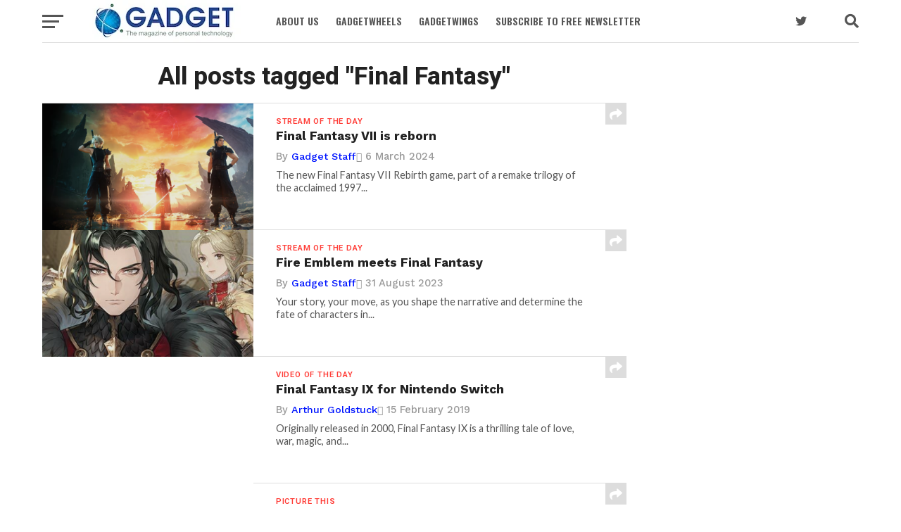

--- FILE ---
content_type: text/html; charset=UTF-8
request_url: https://gadget.co.za/topic/final-fantasy/
body_size: 14458
content:
<!DOCTYPE html>
<html lang="en-ZA">
<head>
<meta charset="UTF-8" >
<meta name="viewport" id="viewport" content="width=device-width, initial-scale=1.0, maximum-scale=1.0, minimum-scale=1.0, user-scalable=no" />
<link rel="shortcut icon" href="https://www.gadget.co.za/wp-content/uploads/2021/05/84cfd860a6fd1cad4e0d7184a1c9526a.png" /><link rel="pingback" href="https://gadget.co.za/xmlrpc.php" />
<meta property="og:image" content="https://i0.wp.com/gadget.co.za/wp-content/uploads/2024/03/tlm1d199.png?resize=1000%2C600&#038;ssl=1" />
<meta name="twitter:image" content="https://i0.wp.com/gadget.co.za/wp-content/uploads/2024/03/tlm1d199.png?resize=1000%2C600&#038;ssl=1" />
<meta property="og:description" content="The magazine of personal technology" />
<script>
					(function(){
						var zccmpurl = new URL(document.location.href);
						var cmp_id =  zccmpurl.search.split('zc_rid=')[1];
						if (cmp_id != undefined) {
							document.cookie = 'zc_rid=' + cmp_id + ';max-age=10800;path=/';
						}
					})();
				</script><meta name='robots' content='index, follow, max-image-preview:large, max-snippet:-1, max-video-preview:-1' />
<!-- Jetpack Site Verification Tags -->
<meta name="google-site-verification" content="-0Sk4Uwae-fjLdDt3qNUNLkmTYtxDlCBOvlHneeASiQ" />
<meta name="msvalidate.01" content="41D94FDE3BFED53D6DE8972BACFA9519" />

	<!-- This site is optimized with the Yoast SEO plugin v26.7 - https://yoast.com/wordpress/plugins/seo/ -->
	<title>Final Fantasy Archives &#8211; Gadget</title>
	<link rel="canonical" href="https://gadget.co.za/topic/final-fantasy/" />
	<meta property="og:locale" content="en_US" />
	<meta property="og:type" content="article" />
	<meta property="og:title" content="Final Fantasy Archives &#8211; Gadget" />
	<meta property="og:url" content="https://gadget.co.za/topic/final-fantasy/" />
	<meta property="og:site_name" content="Gadget" />
	<meta name="twitter:card" content="summary_large_image" />
	<meta name="twitter:site" content="@GadgetZA" />
	<script type="application/ld+json" class="yoast-schema-graph">{"@context":"https://schema.org","@graph":[{"@type":"CollectionPage","@id":"https://gadget.co.za/topic/final-fantasy/","url":"https://gadget.co.za/topic/final-fantasy/","name":"Final Fantasy Archives &#8211; Gadget","isPartOf":{"@id":"https://gadget.co.za/#website"},"primaryImageOfPage":{"@id":"https://gadget.co.za/topic/final-fantasy/#primaryimage"},"image":{"@id":"https://gadget.co.za/topic/final-fantasy/#primaryimage"},"thumbnailUrl":"https://i0.wp.com/gadget.co.za/wp-content/uploads/2024/03/tlm1d199.png?fit=1245%2C890&ssl=1","breadcrumb":{"@id":"https://gadget.co.za/topic/final-fantasy/#breadcrumb"},"inLanguage":"en-ZA"},{"@type":"ImageObject","inLanguage":"en-ZA","@id":"https://gadget.co.za/topic/final-fantasy/#primaryimage","url":"https://i0.wp.com/gadget.co.za/wp-content/uploads/2024/03/tlm1d199.png?fit=1245%2C890&ssl=1","contentUrl":"https://i0.wp.com/gadget.co.za/wp-content/uploads/2024/03/tlm1d199.png?fit=1245%2C890&ssl=1","width":1245,"height":890},{"@type":"BreadcrumbList","@id":"https://gadget.co.za/topic/final-fantasy/#breadcrumb","itemListElement":[{"@type":"ListItem","position":1,"name":"Home","item":"https://gadget.co.za/"},{"@type":"ListItem","position":2,"name":"Final Fantasy"}]},{"@type":"WebSite","@id":"https://gadget.co.za/#website","url":"https://gadget.co.za/","name":"Gadget","description":"The magazine of personal technology","publisher":{"@id":"https://gadget.co.za/#organization"},"potentialAction":[{"@type":"SearchAction","target":{"@type":"EntryPoint","urlTemplate":"https://gadget.co.za/?s={search_term_string}"},"query-input":{"@type":"PropertyValueSpecification","valueRequired":true,"valueName":"search_term_string"}}],"inLanguage":"en-ZA"},{"@type":"Organization","@id":"https://gadget.co.za/#organization","name":"Gadget","url":"https://gadget.co.za/","logo":{"@type":"ImageObject","inLanguage":"en-ZA","@id":"https://gadget.co.za/#/schema/logo/image/","url":"https://i0.wp.com/gadget.co.za/wp-content/uploads/2023/07/GadgetLogo.jpg?fit=2306%2C912&ssl=1","contentUrl":"https://i0.wp.com/gadget.co.za/wp-content/uploads/2023/07/GadgetLogo.jpg?fit=2306%2C912&ssl=1","width":2306,"height":912,"caption":"Gadget"},"image":{"@id":"https://gadget.co.za/#/schema/logo/image/"},"sameAs":["https://www.facebook.com/Gadget.co.za/","https://x.com/GadgetZA"]}]}</script>
	<!-- / Yoast SEO plugin. -->


<link rel='dns-prefetch' href='//www.googletagmanager.com' />
<link rel='dns-prefetch' href='//stats.wp.com' />
<link rel='dns-prefetch' href='//fonts.googleapis.com' />
<link rel='preconnect' href='//i0.wp.com' />
<link rel='preconnect' href='//c0.wp.com' />
<link rel="alternate" type="application/rss+xml" title="Gadget &raquo; Feed" href="https://gadget.co.za/feed/" />
<link rel="alternate" type="application/rss+xml" title="Gadget &raquo; Final Fantasy Tag Feed" href="https://gadget.co.za/topic/final-fantasy/feed/" />
<style id='wp-img-auto-sizes-contain-inline-css' type='text/css'>
img:is([sizes=auto i],[sizes^="auto," i]){contain-intrinsic-size:3000px 1500px}
/*# sourceURL=wp-img-auto-sizes-contain-inline-css */
</style>
<style id='wp-emoji-styles-inline-css' type='text/css'>

	img.wp-smiley, img.emoji {
		display: inline !important;
		border: none !important;
		box-shadow: none !important;
		height: 1em !important;
		width: 1em !important;
		margin: 0 0.07em !important;
		vertical-align: -0.1em !important;
		background: none !important;
		padding: 0 !important;
	}
/*# sourceURL=wp-emoji-styles-inline-css */
</style>
<style id='wp-block-library-inline-css' type='text/css'>
:root{--wp-block-synced-color:#7a00df;--wp-block-synced-color--rgb:122,0,223;--wp-bound-block-color:var(--wp-block-synced-color);--wp-editor-canvas-background:#ddd;--wp-admin-theme-color:#007cba;--wp-admin-theme-color--rgb:0,124,186;--wp-admin-theme-color-darker-10:#006ba1;--wp-admin-theme-color-darker-10--rgb:0,107,160.5;--wp-admin-theme-color-darker-20:#005a87;--wp-admin-theme-color-darker-20--rgb:0,90,135;--wp-admin-border-width-focus:2px}@media (min-resolution:192dpi){:root{--wp-admin-border-width-focus:1.5px}}.wp-element-button{cursor:pointer}:root .has-very-light-gray-background-color{background-color:#eee}:root .has-very-dark-gray-background-color{background-color:#313131}:root .has-very-light-gray-color{color:#eee}:root .has-very-dark-gray-color{color:#313131}:root .has-vivid-green-cyan-to-vivid-cyan-blue-gradient-background{background:linear-gradient(135deg,#00d084,#0693e3)}:root .has-purple-crush-gradient-background{background:linear-gradient(135deg,#34e2e4,#4721fb 50%,#ab1dfe)}:root .has-hazy-dawn-gradient-background{background:linear-gradient(135deg,#faaca8,#dad0ec)}:root .has-subdued-olive-gradient-background{background:linear-gradient(135deg,#fafae1,#67a671)}:root .has-atomic-cream-gradient-background{background:linear-gradient(135deg,#fdd79a,#004a59)}:root .has-nightshade-gradient-background{background:linear-gradient(135deg,#330968,#31cdcf)}:root .has-midnight-gradient-background{background:linear-gradient(135deg,#020381,#2874fc)}:root{--wp--preset--font-size--normal:16px;--wp--preset--font-size--huge:42px}.has-regular-font-size{font-size:1em}.has-larger-font-size{font-size:2.625em}.has-normal-font-size{font-size:var(--wp--preset--font-size--normal)}.has-huge-font-size{font-size:var(--wp--preset--font-size--huge)}.has-text-align-center{text-align:center}.has-text-align-left{text-align:left}.has-text-align-right{text-align:right}.has-fit-text{white-space:nowrap!important}#end-resizable-editor-section{display:none}.aligncenter{clear:both}.items-justified-left{justify-content:flex-start}.items-justified-center{justify-content:center}.items-justified-right{justify-content:flex-end}.items-justified-space-between{justify-content:space-between}.screen-reader-text{border:0;clip-path:inset(50%);height:1px;margin:-1px;overflow:hidden;padding:0;position:absolute;width:1px;word-wrap:normal!important}.screen-reader-text:focus{background-color:#ddd;clip-path:none;color:#444;display:block;font-size:1em;height:auto;left:5px;line-height:normal;padding:15px 23px 14px;text-decoration:none;top:5px;width:auto;z-index:100000}html :where(.has-border-color){border-style:solid}html :where([style*=border-top-color]){border-top-style:solid}html :where([style*=border-right-color]){border-right-style:solid}html :where([style*=border-bottom-color]){border-bottom-style:solid}html :where([style*=border-left-color]){border-left-style:solid}html :where([style*=border-width]){border-style:solid}html :where([style*=border-top-width]){border-top-style:solid}html :where([style*=border-right-width]){border-right-style:solid}html :where([style*=border-bottom-width]){border-bottom-style:solid}html :where([style*=border-left-width]){border-left-style:solid}html :where(img[class*=wp-image-]){height:auto;max-width:100%}:where(figure){margin:0 0 1em}html :where(.is-position-sticky){--wp-admin--admin-bar--position-offset:var(--wp-admin--admin-bar--height,0px)}@media screen and (max-width:600px){html :where(.is-position-sticky){--wp-admin--admin-bar--position-offset:0px}}

/*# sourceURL=wp-block-library-inline-css */
</style><style id='global-styles-inline-css' type='text/css'>
:root{--wp--preset--aspect-ratio--square: 1;--wp--preset--aspect-ratio--4-3: 4/3;--wp--preset--aspect-ratio--3-4: 3/4;--wp--preset--aspect-ratio--3-2: 3/2;--wp--preset--aspect-ratio--2-3: 2/3;--wp--preset--aspect-ratio--16-9: 16/9;--wp--preset--aspect-ratio--9-16: 9/16;--wp--preset--color--black: #000000;--wp--preset--color--cyan-bluish-gray: #abb8c3;--wp--preset--color--white: #ffffff;--wp--preset--color--pale-pink: #f78da7;--wp--preset--color--vivid-red: #cf2e2e;--wp--preset--color--luminous-vivid-orange: #ff6900;--wp--preset--color--luminous-vivid-amber: #fcb900;--wp--preset--color--light-green-cyan: #7bdcb5;--wp--preset--color--vivid-green-cyan: #00d084;--wp--preset--color--pale-cyan-blue: #8ed1fc;--wp--preset--color--vivid-cyan-blue: #0693e3;--wp--preset--color--vivid-purple: #9b51e0;--wp--preset--gradient--vivid-cyan-blue-to-vivid-purple: linear-gradient(135deg,rgb(6,147,227) 0%,rgb(155,81,224) 100%);--wp--preset--gradient--light-green-cyan-to-vivid-green-cyan: linear-gradient(135deg,rgb(122,220,180) 0%,rgb(0,208,130) 100%);--wp--preset--gradient--luminous-vivid-amber-to-luminous-vivid-orange: linear-gradient(135deg,rgb(252,185,0) 0%,rgb(255,105,0) 100%);--wp--preset--gradient--luminous-vivid-orange-to-vivid-red: linear-gradient(135deg,rgb(255,105,0) 0%,rgb(207,46,46) 100%);--wp--preset--gradient--very-light-gray-to-cyan-bluish-gray: linear-gradient(135deg,rgb(238,238,238) 0%,rgb(169,184,195) 100%);--wp--preset--gradient--cool-to-warm-spectrum: linear-gradient(135deg,rgb(74,234,220) 0%,rgb(151,120,209) 20%,rgb(207,42,186) 40%,rgb(238,44,130) 60%,rgb(251,105,98) 80%,rgb(254,248,76) 100%);--wp--preset--gradient--blush-light-purple: linear-gradient(135deg,rgb(255,206,236) 0%,rgb(152,150,240) 100%);--wp--preset--gradient--blush-bordeaux: linear-gradient(135deg,rgb(254,205,165) 0%,rgb(254,45,45) 50%,rgb(107,0,62) 100%);--wp--preset--gradient--luminous-dusk: linear-gradient(135deg,rgb(255,203,112) 0%,rgb(199,81,192) 50%,rgb(65,88,208) 100%);--wp--preset--gradient--pale-ocean: linear-gradient(135deg,rgb(255,245,203) 0%,rgb(182,227,212) 50%,rgb(51,167,181) 100%);--wp--preset--gradient--electric-grass: linear-gradient(135deg,rgb(202,248,128) 0%,rgb(113,206,126) 100%);--wp--preset--gradient--midnight: linear-gradient(135deg,rgb(2,3,129) 0%,rgb(40,116,252) 100%);--wp--preset--font-size--small: 13px;--wp--preset--font-size--medium: 20px;--wp--preset--font-size--large: 36px;--wp--preset--font-size--x-large: 42px;--wp--preset--spacing--20: 0.44rem;--wp--preset--spacing--30: 0.67rem;--wp--preset--spacing--40: 1rem;--wp--preset--spacing--50: 1.5rem;--wp--preset--spacing--60: 2.25rem;--wp--preset--spacing--70: 3.38rem;--wp--preset--spacing--80: 5.06rem;--wp--preset--shadow--natural: 6px 6px 9px rgba(0, 0, 0, 0.2);--wp--preset--shadow--deep: 12px 12px 50px rgba(0, 0, 0, 0.4);--wp--preset--shadow--sharp: 6px 6px 0px rgba(0, 0, 0, 0.2);--wp--preset--shadow--outlined: 6px 6px 0px -3px rgb(255, 255, 255), 6px 6px rgb(0, 0, 0);--wp--preset--shadow--crisp: 6px 6px 0px rgb(0, 0, 0);}:where(.is-layout-flex){gap: 0.5em;}:where(.is-layout-grid){gap: 0.5em;}body .is-layout-flex{display: flex;}.is-layout-flex{flex-wrap: wrap;align-items: center;}.is-layout-flex > :is(*, div){margin: 0;}body .is-layout-grid{display: grid;}.is-layout-grid > :is(*, div){margin: 0;}:where(.wp-block-columns.is-layout-flex){gap: 2em;}:where(.wp-block-columns.is-layout-grid){gap: 2em;}:where(.wp-block-post-template.is-layout-flex){gap: 1.25em;}:where(.wp-block-post-template.is-layout-grid){gap: 1.25em;}.has-black-color{color: var(--wp--preset--color--black) !important;}.has-cyan-bluish-gray-color{color: var(--wp--preset--color--cyan-bluish-gray) !important;}.has-white-color{color: var(--wp--preset--color--white) !important;}.has-pale-pink-color{color: var(--wp--preset--color--pale-pink) !important;}.has-vivid-red-color{color: var(--wp--preset--color--vivid-red) !important;}.has-luminous-vivid-orange-color{color: var(--wp--preset--color--luminous-vivid-orange) !important;}.has-luminous-vivid-amber-color{color: var(--wp--preset--color--luminous-vivid-amber) !important;}.has-light-green-cyan-color{color: var(--wp--preset--color--light-green-cyan) !important;}.has-vivid-green-cyan-color{color: var(--wp--preset--color--vivid-green-cyan) !important;}.has-pale-cyan-blue-color{color: var(--wp--preset--color--pale-cyan-blue) !important;}.has-vivid-cyan-blue-color{color: var(--wp--preset--color--vivid-cyan-blue) !important;}.has-vivid-purple-color{color: var(--wp--preset--color--vivid-purple) !important;}.has-black-background-color{background-color: var(--wp--preset--color--black) !important;}.has-cyan-bluish-gray-background-color{background-color: var(--wp--preset--color--cyan-bluish-gray) !important;}.has-white-background-color{background-color: var(--wp--preset--color--white) !important;}.has-pale-pink-background-color{background-color: var(--wp--preset--color--pale-pink) !important;}.has-vivid-red-background-color{background-color: var(--wp--preset--color--vivid-red) !important;}.has-luminous-vivid-orange-background-color{background-color: var(--wp--preset--color--luminous-vivid-orange) !important;}.has-luminous-vivid-amber-background-color{background-color: var(--wp--preset--color--luminous-vivid-amber) !important;}.has-light-green-cyan-background-color{background-color: var(--wp--preset--color--light-green-cyan) !important;}.has-vivid-green-cyan-background-color{background-color: var(--wp--preset--color--vivid-green-cyan) !important;}.has-pale-cyan-blue-background-color{background-color: var(--wp--preset--color--pale-cyan-blue) !important;}.has-vivid-cyan-blue-background-color{background-color: var(--wp--preset--color--vivid-cyan-blue) !important;}.has-vivid-purple-background-color{background-color: var(--wp--preset--color--vivid-purple) !important;}.has-black-border-color{border-color: var(--wp--preset--color--black) !important;}.has-cyan-bluish-gray-border-color{border-color: var(--wp--preset--color--cyan-bluish-gray) !important;}.has-white-border-color{border-color: var(--wp--preset--color--white) !important;}.has-pale-pink-border-color{border-color: var(--wp--preset--color--pale-pink) !important;}.has-vivid-red-border-color{border-color: var(--wp--preset--color--vivid-red) !important;}.has-luminous-vivid-orange-border-color{border-color: var(--wp--preset--color--luminous-vivid-orange) !important;}.has-luminous-vivid-amber-border-color{border-color: var(--wp--preset--color--luminous-vivid-amber) !important;}.has-light-green-cyan-border-color{border-color: var(--wp--preset--color--light-green-cyan) !important;}.has-vivid-green-cyan-border-color{border-color: var(--wp--preset--color--vivid-green-cyan) !important;}.has-pale-cyan-blue-border-color{border-color: var(--wp--preset--color--pale-cyan-blue) !important;}.has-vivid-cyan-blue-border-color{border-color: var(--wp--preset--color--vivid-cyan-blue) !important;}.has-vivid-purple-border-color{border-color: var(--wp--preset--color--vivid-purple) !important;}.has-vivid-cyan-blue-to-vivid-purple-gradient-background{background: var(--wp--preset--gradient--vivid-cyan-blue-to-vivid-purple) !important;}.has-light-green-cyan-to-vivid-green-cyan-gradient-background{background: var(--wp--preset--gradient--light-green-cyan-to-vivid-green-cyan) !important;}.has-luminous-vivid-amber-to-luminous-vivid-orange-gradient-background{background: var(--wp--preset--gradient--luminous-vivid-amber-to-luminous-vivid-orange) !important;}.has-luminous-vivid-orange-to-vivid-red-gradient-background{background: var(--wp--preset--gradient--luminous-vivid-orange-to-vivid-red) !important;}.has-very-light-gray-to-cyan-bluish-gray-gradient-background{background: var(--wp--preset--gradient--very-light-gray-to-cyan-bluish-gray) !important;}.has-cool-to-warm-spectrum-gradient-background{background: var(--wp--preset--gradient--cool-to-warm-spectrum) !important;}.has-blush-light-purple-gradient-background{background: var(--wp--preset--gradient--blush-light-purple) !important;}.has-blush-bordeaux-gradient-background{background: var(--wp--preset--gradient--blush-bordeaux) !important;}.has-luminous-dusk-gradient-background{background: var(--wp--preset--gradient--luminous-dusk) !important;}.has-pale-ocean-gradient-background{background: var(--wp--preset--gradient--pale-ocean) !important;}.has-electric-grass-gradient-background{background: var(--wp--preset--gradient--electric-grass) !important;}.has-midnight-gradient-background{background: var(--wp--preset--gradient--midnight) !important;}.has-small-font-size{font-size: var(--wp--preset--font-size--small) !important;}.has-medium-font-size{font-size: var(--wp--preset--font-size--medium) !important;}.has-large-font-size{font-size: var(--wp--preset--font-size--large) !important;}.has-x-large-font-size{font-size: var(--wp--preset--font-size--x-large) !important;}
/*# sourceURL=global-styles-inline-css */
</style>

<style id='classic-theme-styles-inline-css' type='text/css'>
/*! This file is auto-generated */
.wp-block-button__link{color:#fff;background-color:#32373c;border-radius:9999px;box-shadow:none;text-decoration:none;padding:calc(.667em + 2px) calc(1.333em + 2px);font-size:1.125em}.wp-block-file__button{background:#32373c;color:#fff;text-decoration:none}
/*# sourceURL=/wp-includes/css/classic-themes.min.css */
</style>
<link rel='stylesheet' id='contact-form-7-css' href='https://gadget.co.za/wp-content/plugins/contact-form-7/includes/css/styles.css?ver=6.1.4' type='text/css' media='all' />
<link rel='stylesheet' id='mvp-custom-style-css' href='https://gadget.co.za/wp-content/themes/click-mag-edit-jan22/style.css?ver=6.9' type='text/css' media='all' />
<style id='mvp-custom-style-inline-css' type='text/css'>


#mvp-wallpaper {
	background: url() no-repeat 50% 0;
	}

a,
a:visited,
.post-info-name a,
.woocommerce .woocommerce-breadcrumb a {
	color: #0015ff;
	}

a:hover,
nav.mvp-fly-nav-menu ul li a:hover,
.mvp-feat1-story-text h2:hover,
.mvp-feat2-sub-text h2:hover,
.mvp-feat3-text h2:hover,
.mvp-main-blog-text h2:hover,
.mvp-trend-widget-text h2:hover,
.mvp-related-text a:hover,
ul.mvp-post-soc-list li.mvp-post-soc-comm:hover,
span.mvp-author-box-soc:hover,
.woocommerce .woocommerce-breadcrumb a:hover,
h3.mvp-authors-list-head a:hover,
.mvp-authors-widget-wrap span.mvp-main-blog-cat:hover,
.mvp-wide-widget-text h2:hover,
.mvp-side-widget a:hover,
.mvp-blog-col-text h2:hover,
#mvp-nav-menu ul li ul.mvp-mega-list li a:hover {
	color: #3d7eff !important;
	}

.mvp-fly-top:hover,
span.mvp-feat1-main-cat,
span.mvp-feat2-sub-cat,
span.mvp-feat3-cat,
span.mvp-blog-col-cat,
span.mvp-feat2-main-cat,
.mvp-trend-widget-img:after,
.mvp-feat-vid-but,
.mvp-feat-gal-but,
span.mvp-post-cat,
.mvp-prev-next-text a,
.mvp-prev-next-text a:visited,
.mvp-prev-next-text a:hover,
#mvp-comments-button a,
#mvp-comments-button span.mvp-comment-but-text,
a.mvp-inf-more-but:hover,
.mvp-side-widget .mvp-tag-cloud a:hover,
span.mvp-ad-rel-but {
	background: #ff3c36;
	}

.mvp-fly-top:hover {
	border: 1px solid #ff3c36;
	}

h4.mvp-post-header {
	border-top: 1px solid #ff3c36;
	}

.woocommerce .widget_price_filter .ui-slider .ui-slider-range,
.woocommerce .widget_price_filter .ui-slider .ui-slider-handle,
.woocommerce span.onsale,
.woocommerce #respond input#submit.alt,
.woocommerce a.button.alt,
.woocommerce button.button.alt,
.woocommerce input.button.alt,
.woocommerce #respond input#submit.alt:hover,
.woocommerce a.button.alt:hover,
.woocommerce button.button.alt:hover,
.woocommerce input.button.alt:hover {
	background-color: #ff3c36;
	}

nav.mvp-fly-nav-menu ul li.menu-item-has-children:after,
span.mvp-blog-cat,
span.mvp-main-blog-cat,
h4.mvp-side-widget-head,
h4.mvp-post-bot-head,
#mvp-comments-button span.mvp-comment-but-text,
span.mvp-post-header,
.woocommerce .star-rating span:before,
span.mvp-related-head {
	color: #ff3c36;
	}

#mvp-nav-wrap,
.mvp-main-nav-cont {
	background: #ffffff;
	}

#mvp-nav-menu ul li a,
span.mvp-nav-search-but,
span.mvp-nav-soc-but {
	color: #555555;
	}

.mvp-fly-but-wrap span,
.mvp-search-but-wrap span {
	background: #555555;
	}

#mvp-nav-menu ul li.menu-item-has-children ul.sub-menu li a:after,
#mvp-nav-menu ul li.menu-item-has-children ul.sub-menu li ul.sub-menu li a:after,
#mvp-nav-menu ul li.menu-item-has-children ul.sub-menu li ul.sub-menu li ul.sub-menu li a:after,
#mvp-nav-menu ul li.menu-item-has-children ul.mvp-mega-list li a:after,
#mvp-nav-menu ul li.menu-item-has-children a:after {
	border-color: #555555 transparent transparent transparent;
	}

#mvp-nav-menu ul li:hover a,
span.mvp-nav-search-but:hover,
span.mvp-nav-soc-but:hover {
	color: #0e5f36 !important;
	}

#mvp-nav-menu ul li.menu-item-has-children:hover a:after {
	border-color: #0e5f36 transparent transparent transparent !important;
	}

.mvp-feat1-story-text h2,
.mvp-feat2-sub-text h2,
.mvp-feat1-trend-text h2,
.mvp-feat3-text h2,
.mvp-blog-col-text h2,
.mvp-main-blog-text h2,
.mvp-trend-widget-text h2,
.mvp-wide-widget-text h2,
.mvp-related-text a {
	color: #222222;
	}

#mvp-content-main,
.rwp-summary,
.rwp-u-review__comment {
	font-family: 'Roboto', serif;
	}

#mvp-nav-menu ul li a,
nav.mvp-fly-nav-menu ul li a,
#mvp-foot-nav ul.menu li a {
	font-family: 'Oswald', sans-serif;
	}

.mvp-feat2-main-title h2,
h1.mvp-post-title,
#mvp-nav-soc-title h4 {
	font-family: 'Oswald', sans-serif;
	}

.mvp-feat1-story-text h2,
.mvp-feat2-sub-text h2,
.mvp-feat1-trend-text h2,
.mvp-feat3-text h2,
.mvp-blog-col-text h2,
.mvp-main-blog-text h2,
.mvp-trend-widget-text h2,
.mvp-wide-widget-text h2,
.mvp-related-text a,
.mvp-prev-next-text a,
.mvp-prev-next-text a:visited,
.mvp-prev-next-text a:hover,
#mvp-404 h1,
h1.mvp-author-top-head,
#mvp-nav-menu ul li ul.mvp-mega-list li a,
#mvp-content-main blockquote p,
#woo-content h1.page-title,
.woocommerce div.product .product_title,
.woocommerce ul.products li.product h3,
.mvp-authors-list-posts a,
.mvp-side-widget a {
	font-family: 'Work Sans', sans-serif;
	}

span.mvp-feat1-main-cat,
span.mvp-feat2-sub-cat,
span.mvp-blog-col-cat,
span.mvp-blog-cat,
h4.mvp-main-blog-head,
h1.mvp-main-blog-head,
span.mvp-main-blog-cat,
h4.mvp-side-widget-head,
span.mvp-post-cat,
h4.mvp-post-bot-head,
span.mvp-post-header,
h1.mvp-arch-head,
h4.mvp-arch-head,
.woocommerce ul.product_list_widget span.product-title,
.woocommerce ul.product_list_widget li a,
.woocommerce #reviews #comments ol.commentlist li .comment-text p.meta,
.woocommerce .related h2,
.woocommerce div.product .woocommerce-tabs .panel h2,
.woocommerce div.product .product_title,
#mvp-content-main h1,
#mvp-content-main h2,
#mvp-content-main h3,
#mvp-content-main h4,
#mvp-content-main h5,
#mvp-content-main h6,
#woo-content h1.page-title,
.woocommerce .woocommerce-breadcrumb,
h3.mvp-authors-list-head a,
span.mvp-authors-list-post-head {
	font-family: 'Roboto', sans-serif;
	}

		

	.mvp-ad-rel-out,
	.mvp-ad-rel-in {
		margin-left: 0;
		}
		

	.mvp-nav-links {
		display: none;
		}
		
/*# sourceURL=mvp-custom-style-inline-css */
</style>
<link rel='stylesheet' id='mvp-reset-css' href='https://gadget.co.za/wp-content/themes/click-mag-edit-jan22/css/reset.css?ver=6.9' type='text/css' media='all' />
<link rel='stylesheet' id='fontawesome-css' href='https://gadget.co.za/wp-content/themes/click-mag-edit-jan22/font-awesome/css/all.css?ver=6.9' type='text/css' media='all' />
<link crossorigin="anonymous" rel='stylesheet' id='mvp-fonts-css' href='//fonts.googleapis.com/css?family=Oswald%3A300%2C400%2C700%7CMerriweather%3A300%2C400%2C700%2C900%7CQuicksand%3A400%7CLato%3A300%2C400%2C700%7CPassion+One%3A400%2C700%7CWork+Sans%3A200%2C300%2C400%2C500%2C600%2C700%2C800%2C900%7CMontserrat%3A400%2C700%7COpen+Sans+Condensed%3A300%2C700%7COpen+Sans%3A400%2C700%2C800%7COswald%3A100%2C200%2C300%2C400%2C500%2C600%2C700%2C800%2C900%7CWork+Sans%3A100%2C200%2C300%2C400%2C500%2C600%2C700%2C800%2C900%7CRoboto%3A100%2C200%2C300%2C400%2C500%2C600%2C700%2C800%2C900%7CRoboto%3A100%2C200%2C300%2C400%2C500%2C600%2C700%2C800%2C900%7COswald%3A100%2C200%2C300%2C400%2C500%2C600%2C700%2C800%2C900&#038;subset=latin%2Clatin-ext%2Ccyrillic%2Ccyrillic-ext%2Cgreek-ext%2Cgreek%2Cvietnamese&#038;ver=1.0.0' type='text/css' media='all' />
<link rel='stylesheet' id='mvp-media-queries-css' href='https://gadget.co.za/wp-content/themes/click-mag-edit-jan22/css/media-queries.css?ver=6.9' type='text/css' media='all' />
<link rel='stylesheet' id='newsletter-css' href='https://gadget.co.za/wp-content/plugins/newsletter/style.css?ver=9.1.0' type='text/css' media='all' />
<script type="text/javascript" src="https://c0.wp.com/c/6.9/wp-includes/js/jquery/jquery.min.js" id="jquery-core-js"></script>
<script type="text/javascript" src="https://c0.wp.com/c/6.9/wp-includes/js/jquery/jquery-migrate.min.js" id="jquery-migrate-js"></script>
<script type="text/javascript" id="gainwp-tracking-analytics-events-js-extra">
/* <![CDATA[ */
var gainwpUAEventsData = {"options":{"event_tracking":"1","event_downloads":"zip|mp3*|mpe*g|pdf|docx*|pptx*|xlsx*|rar*","event_bouncerate":0,"aff_tracking":0,"event_affiliates":"/out/","hash_tracking":0,"root_domain":"gadget.co.za","event_timeout":100,"event_precision":0,"event_formsubmit":1,"ga_pagescrolldepth_tracking":1,"ga_with_gtag":0}};
//# sourceURL=gainwp-tracking-analytics-events-js-extra
/* ]]> */
</script>
<script type="text/javascript" src="https://gadget.co.za/wp-content/plugins/ga-in/front/js/tracking-analytics-events.min.js?ver=5.4.6" id="gainwp-tracking-analytics-events-js"></script>
<script type="text/javascript" src="https://gadget.co.za/wp-content/plugins/ga-in/front/js/tracking-scrolldepth.min.js?ver=5.4.6" id="gainwp-pagescrolldepth-tracking-js"></script>

<!-- Google tag (gtag.js) snippet added by Site Kit -->
<!-- Google Analytics snippet added by Site Kit -->
<script type="text/javascript" src="https://www.googletagmanager.com/gtag/js?id=G-B3H8Q1Q7BP" id="google_gtagjs-js" async></script>
<script type="text/javascript" id="google_gtagjs-js-after">
/* <![CDATA[ */
window.dataLayer = window.dataLayer || [];function gtag(){dataLayer.push(arguments);}
gtag("set","linker",{"domains":["gadget.co.za"]});
gtag("js", new Date());
gtag("set", "developer_id.dZTNiMT", true);
gtag("config", "G-B3H8Q1Q7BP");
//# sourceURL=google_gtagjs-js-after
/* ]]> */
</script>
<link rel="https://api.w.org/" href="https://gadget.co.za/wp-json/" /><link rel="alternate" title="JSON" type="application/json" href="https://gadget.co.za/wp-json/wp/v2/tags/2683" /><link rel="EditURI" type="application/rsd+xml" title="RSD" href="https://gadget.co.za/xmlrpc.php?rsd" />
<meta name="generator" content="WordPress 6.9" />

<!-- This site is using AdRotate v5.17.1 to display their advertisements - https://ajdg.solutions/ -->
<!-- AdRotate CSS -->
<style type="text/css" media="screen">
	.g { margin:0px; padding:0px; overflow:hidden; line-height:1; zoom:1; }
	.g img { height:auto; }
	.g-col { position:relative; float:left; }
	.g-col:first-child { margin-left: 0; }
	.g-col:last-child { margin-right: 0; }
	@media only screen and (max-width: 480px) {
		.g-col, .g-dyn, .g-single { width:100%; margin-left:0; margin-right:0; }
	}
</style>
<!-- /AdRotate CSS -->

<meta name="generator" content="Site Kit by Google 1.171.0" /><!-- Google Tag Manager -->
<script>(function(w,d,s,l,i){w[l]=w[l]||[];w[l].push({'gtm.start':
new Date().getTime(),event:'gtm.js'});var f=d.getElementsByTagName(s)[0],
j=d.createElement(s),dl=l!='dataLayer'?'&l='+l:'';j.async=true;j.src=
'https://www.googletagmanager.com/gtm.js?id='+i+dl;f.parentNode.insertBefore(j,f);
})(window,document,'script','dataLayer','GTM-MVRCFPX');</script>
<!-- End Google Tag Manager -->	<style>img#wpstats{display:none}</style>
		
<!-- Google AdSense meta tags added by Site Kit -->
<meta name="google-adsense-platform-account" content="ca-host-pub-2644536267352236">
<meta name="google-adsense-platform-domain" content="sitekit.withgoogle.com">
<!-- End Google AdSense meta tags added by Site Kit -->
<!-- There is no amphtml version available for this URL. -->
<!-- BEGIN GAINWP v5.4.6 Universal Analytics - https://intelligencewp.com/google-analytics-in-wordpress/ -->
<script>
(function(i,s,o,g,r,a,m){i['GoogleAnalyticsObject']=r;i[r]=i[r]||function(){
	(i[r].q=i[r].q||[]).push(arguments)},i[r].l=1*new Date();a=s.createElement(o),
	m=s.getElementsByTagName(o)[0];a.async=1;a.src=g;m.parentNode.insertBefore(a,m)
})(window,document,'script','https://www.google-analytics.com/analytics.js','ga');
  ga('create', 'UA-7821768-1', 'auto');
  ga('require', 'displayfeatures');
  ga('send', 'pageview');
</script>
<!-- END GAINWP Universal Analytics -->
		<style type="text/css" id="wp-custom-css">
			.mvp-feat1-info span {
  color: #999;
  float: left;
  font-family: 'Work Sans', sans-serif;
  font-size: 0.91rem;
  font-weight: 500;
  line-height: 95%;
  text-transform: none;		</style>
		</head>
<body class="archive tag tag-final-fantasy tag-2683 wp-embed-responsive wp-theme-click-mag-edit-jan22">
	<div id="mvp-fly-wrap">
	<div id="mvp-fly-menu-top" class="left relative">
		<div class="mvp-fly-top-out left relative">
			<div class="mvp-fly-top-in">
				<div id="mvp-fly-logo" class="left relative">
											<a href="https://gadget.co.za/"><img src="https://gadget.co.za/wp-content/uploads/2022/05/gadget-logo-nav.webp" alt="Gadget" data-rjs="2" /></a>
									</div><!--mvp-fly-logo-->
			</div><!--mvp-fly-top-in-->
			<div class="mvp-fly-but-wrap mvp-fly-but-menu mvp-fly-but-click">
				<span></span>
				<span></span>
				<span></span>
				<span></span>
			</div><!--mvp-fly-but-wrap-->
		</div><!--mvp-fly-top-out-->
	</div><!--mvp-fly-menu-top-->
	<div id="mvp-fly-menu-wrap">
		<nav class="mvp-fly-nav-menu left relative">
			<div class="menu-flyout-container"><ul id="menu-flyout" class="menu"><li id="menu-item-77512" class="menu-item menu-item-type-taxonomy menu-item-object-category menu-item-77512"><a href="https://gadget.co.za/the-future-fast/">The Future Fast</a></li>
<li id="menu-item-82310" class="menu-item menu-item-type-taxonomy menu-item-object-category menu-item-82310"><a href="https://gadget.co.za/goldstuck-on-gadgets/">Goldstuck on Gadgets</a></li>
<li id="menu-item-77501" class="menu-item menu-item-type-taxonomy menu-item-object-category menu-item-has-children menu-item-77501"><a href="https://gadget.co.za/topics/">Topics</a>
<ul class="sub-menu">
	<li id="menu-item-77508" class="menu-item menu-item-type-taxonomy menu-item-object-category menu-item-77508"><a href="https://gadget.co.za/product-reviews/">Product Reviews</a></li>
	<li id="menu-item-77504" class="menu-item menu-item-type-taxonomy menu-item-object-category menu-item-77504"><a href="https://gadget.co.za/africa-news/">Africa News</a></li>
	<li id="menu-item-77505" class="menu-item menu-item-type-taxonomy menu-item-object-category menu-item-77505"><a href="https://gadget.co.za/people-n-issues/">People &#8216;n&#8217; Issues</a></li>
	<li id="menu-item-77502" class="menu-item menu-item-type-taxonomy menu-item-object-category menu-item-77502"><a href="https://gadget.co.za/hardware/">Hardware</a></li>
	<li id="menu-item-77503" class="menu-item menu-item-type-taxonomy menu-item-object-category menu-item-77503"><a href="https://gadget.co.za/software/">Software</a></li>
	<li id="menu-item-77507" class="menu-item menu-item-type-taxonomy menu-item-object-category menu-item-77507"><a href="https://gadget.co.za/wheels/">GadgetWheels</a></li>
	<li id="menu-item-77506" class="menu-item menu-item-type-taxonomy menu-item-object-category menu-item-77506"><a href="https://gadget.co.za/audio-visual/">Audio/Visual</a></li>
	<li id="menu-item-77514" class="menu-item menu-item-type-taxonomy menu-item-object-category menu-item-77514"><a href="https://gadget.co.za/agritech/">Agritech</a></li>
	<li id="menu-item-77509" class="menu-item menu-item-type-taxonomy menu-item-object-category menu-item-77509"><a href="https://gadget.co.za/fintech/">Fintech</a></li>
	<li id="menu-item-77510" class="menu-item menu-item-type-taxonomy menu-item-object-category menu-item-77510"><a href="https://gadget.co.za/cybersecurity/">Cybersecurity</a></li>
	<li id="menu-item-77511" class="menu-item menu-item-type-taxonomy menu-item-object-category menu-item-77511"><a href="https://gadget.co.za/business-tech/">Business Tech</a></li>
	<li id="menu-item-77513" class="menu-item menu-item-type-taxonomy menu-item-object-category menu-item-77513"><a href="https://gadget.co.za/gaming/">Gaming</a></li>
	<li id="menu-item-119844" class="menu-item menu-item-type-taxonomy menu-item-object-category menu-item-119844"><a href="https://gadget.co.za/gadgetwings/">GadgetWings</a></li>
</ul>
</li>
<li id="menu-item-77515" class="menu-item menu-item-type-post_type menu-item-object-page menu-item-77515"><a href="https://gadget.co.za/about-us/">About Us</a></li>
<li id="menu-item-77518" class="menu-item menu-item-type-post_type menu-item-object-page menu-item-77518"><a href="https://gadget.co.za/subscribe/">Subscribe to our free newsletter</a></li>
<li id="menu-item-87609" class="menu-item menu-item-type-post_type menu-item-object-page menu-item-87609"><a href="https://gadget.co.za/advertise/">Advertise</a></li>
</ul></div>		</nav>
	</div><!--mvp-fly-menu-wrap-->
	<div id="mvp-fly-soc-wrap">
		<span class="mvp-fly-soc-head">Connect with us</span>
		<ul class="mvp-fly-soc-list left relative">
										<li><a href="http://www.twitter.com/GadgetZA" target="_blank" class="fab fa-twitter"></a></li>
													<li><a href="https://www.instagram.com/gadget_africa" target="_blank" class="fab fa-instagram"></a></li>
										<li><a href="https://www.tiktok.com/@gadgetza" target="_blank" class="fab fa-tiktok"></a></li>
										<li><a href="https://www.youtube.com/channel/UCQjnzM6js1_CRv7UOeyw61w" target="_blank" class="fab fa-youtube"></a></li>
											</ul>
	</div><!--mvp-fly-soc-wrap-->
</div><!--mvp-fly-wrap-->		<div id="mvp-site" class="left relative">
		<header id="mvp-head-wrap" class="left relative">
			<div id="mvp-head-top" class="left relative">
									<div id="mvp-leader-wrap" class="left relative">
						<!-- Error, Advert is not available at this time due to schedule/geolocation restrictions! -->					</div><!--mvp-leader-wrap-->
												<div id="mvp-search-wrap">
					<div id="mvp-search-box">
						<form method="get" id="searchform" action="https://gadget.co.za/">
	<input type="text" name="s" id="s" value="Search" onfocus='if (this.value == "Search") { this.value = ""; }' onblur='if (this.value == "") { this.value = "Search"; }' />
	<input type="hidden" id="searchsubmit" value="Search" />
</form>					</div><!--mvp-search-box-->
					<div class="mvp-search-but-wrap mvp-search-click">
						<span></span>
						<span></span>
					</div><!--mvp-search-but-wrap-->
				</div><!--mvp-search-wrap-->
			</div><!--mvp-head-top-->
			<div id="mvp-nav-wrap" class="left relative">
				<div class="mvp-main-boxed-wrap">
					<div class="mvp-main-out relative">
						<div class="mvp-main-in">
							<div class="mvp-main-nav-cont left relative">
				<div class="mvp-nav-left-out">
					<div class="mvp-fly-but-wrap mvp-fly-but-click left relative">
						<span></span>
						<span></span>
						<span></span>
						<span></span>
					</div><!--mvp-fly-but-wrap-->
					<div id="mvp-logo-nav" class="left relative" itemscope itemtype="http://schema.org/Organization">
													<a itemprop="url" href="https://gadget.co.za/"><img itemprop="logo" src="https://gadget.co.za/wp-content/uploads/2022/05/gadget-logo-nav.webp" alt="Gadget" data-rjs="2" /></a>
																			<h2 class="mvp-logo-title">Gadget</h2>
											</div><!--mvp-logo-nav-->
					<div class="mvp-nav-left-in">
						<div id="mvp-nav-right-wrap" class="left">
							<div class="mvp-nav-right-out">
								<div class="mvp-nav-right-in">
									<div id="mvp-nav-main" class="left">
										<nav id="mvp-nav-menu">
											<div class="menu-topmenu-container"><ul id="menu-topmenu" class="menu"><li id="menu-item-77449" class="menu-item menu-item-type-post_type menu-item-object-page menu-item-77449"><a href="https://gadget.co.za/about-us/">About Us</a></li>
<li id="menu-item-82816" class="menu-item menu-item-type-taxonomy menu-item-object-category menu-item-82816"><a href="https://gadget.co.za/wheels/">GadgetWheels</a></li>
<li id="menu-item-119865" class="menu-item menu-item-type-taxonomy menu-item-object-category menu-item-119865"><a href="https://gadget.co.za/gadgetwings/">GadgetWings</a></li>
<li id="menu-item-77452" class="menu-item menu-item-type-post_type menu-item-object-page menu-item-77452"><a href="https://gadget.co.za/subscribe/">Subscribe to free newsletter</a></li>
</ul></div>										</nav><!--mvp-nav-menu-->
									</div><!--mvp-nav-main-->
								</div><!--mvp-nav-right-in-->
								<div id="mvp-nav-right" class="relative">
									<div id="mvp-nav-soc" class="left relative">
																															<a href="http://www.twitter.com/GadgetZA" target="_blank"><span class="mvp-nav-soc-but fab fa-twitter"></span></a>
																			</div><!--mvp-nav-soc-->
									<span class="mvp-nav-search-but fa fa-search mvp-search-click"></span>

								</div><!--mvp-nav-right-->
							</div><!--mvp-nav-right-out-->
						</div><!--mvp-nav-right-wrap-->
					</div><!--mvp-nav-left-in-->
				</div><!--mvp-nav-left-out-->
							</div><!--mvp-main-nav-cont-->
						</div><!--mvp-main-in-->
					</div><!--mvp-main-out-->
				</div><!--mvp-main-boxed-wrap-->
			</div><!--mvp-nav-wrap-->
					</header><!--mvp-head-wrap-->
		<div id="mvp-main-wrap" class="left relative">
			<div class="mvp-main-boxed-wrap">
				<div class="mvp-main-out relative">
					<div class="mvp-main-in">
						<div id="mvp-main-content-wrap" class="left relative"><div id="mvp-content-body-wrap" class="left relative">
	<div class="mvp-content-side-out relative">
		<div class="mvp-content-side-in">
			<div id="mvp-home-body" class="left relative">
				<h1 class="mvp-arch-head left">All posts tagged "Final Fantasy"</h1>								<section class="mvp-main-blog-wrap left relative">
					<ul class="mvp-main-blog-story left relative infinite-content">
														<li class="infinite-post">
																	<div class="mvp-main-blog-out relative">
										<a href="https://gadget.co.za/finalfantasy5/" rel="bookmark">
										<div class="mvp-main-blog-img left relative">
											<img width="400" height="240" src="https://i0.wp.com/gadget.co.za/wp-content/uploads/2024/03/tlm1d199.png?resize=400%2C240&amp;ssl=1" class="mvp-reg-img wp-post-image" alt="" decoding="async" fetchpriority="high" srcset="https://i0.wp.com/gadget.co.za/wp-content/uploads/2024/03/tlm1d199.png?resize=1000%2C600&amp;ssl=1 1000w, https://i0.wp.com/gadget.co.za/wp-content/uploads/2024/03/tlm1d199.png?resize=400%2C240&amp;ssl=1 400w, https://i0.wp.com/gadget.co.za/wp-content/uploads/2024/03/tlm1d199.png?zoom=2&amp;resize=400%2C240&amp;ssl=1 800w, https://i0.wp.com/gadget.co.za/wp-content/uploads/2024/03/tlm1d199.png?zoom=3&amp;resize=400%2C240&amp;ssl=1 1200w" sizes="(max-width: 400px) 100vw, 400px" />											<img width="100" height="100" src="https://i0.wp.com/gadget.co.za/wp-content/uploads/2024/03/tlm1d199.png?resize=100%2C100&amp;ssl=1" class="mvp-mob-img wp-post-image" alt="" decoding="async" srcset="https://i0.wp.com/gadget.co.za/wp-content/uploads/2024/03/tlm1d199.png?resize=150%2C150&amp;ssl=1 150w, https://i0.wp.com/gadget.co.za/wp-content/uploads/2024/03/tlm1d199.png?resize=100%2C100&amp;ssl=1 100w, https://i0.wp.com/gadget.co.za/wp-content/uploads/2024/03/tlm1d199.png?zoom=2&amp;resize=100%2C100&amp;ssl=1 200w, https://i0.wp.com/gadget.co.za/wp-content/uploads/2024/03/tlm1d199.png?zoom=3&amp;resize=100%2C100&amp;ssl=1 300w" sizes="(max-width: 100px) 100vw, 100px" />																					</div><!--mvp-main-blog-img-->
										</a>
										<div class="mvp-main-blog-in">
											<div class="mvp-main-blog-text left relative">
												<h3 class="mvp-main-blog-cat left"><span class="mvp-main-blog-cat left">Stream of the Day</span></h3>
												<a href="https://gadget.co.za/finalfantasy5/" rel="bookmark"><h2>Final Fantasy VII is reborn</h2></a>
												<div class="mvp-feat1-info">
													<span class="mvp-blog-author">By <a href="https://gadget.co.za/author/staff-writer/" title="Posts by Gadget Staff" rel="author">Gadget Staff</a></span><span class="mvp-blog-date"><i class="fa fa-clock"></i><span class="mvp-blog-time">6 March 2024</span></span>
												</div><!--mvp-feat1-info-->
												<p>The new Final Fantasy VII Rebirth game, part of a remake trilogy of the acclaimed 1997...</p>
												<div class="mvp-story-share-wrap">
	<span class="mvp-story-share-but fa fa-share fa-2"></span>
	<div class="mvp-story-share-cont">
		<a href="#" onclick="window.open('http://www.facebook.com/sharer.php?u=https://gadget.co.za/finalfantasy5/&t=Final Fantasy VII is reborn', 'facebookShare', 'width=626,height=436'); return false;" title="Share on Facebook"><span class="mvp-story-share-fb fab fa-facebook-f"></span></a>
		<a href="#" onclick="window.open('http://twitter.com/share?text=Final Fantasy VII is reborn -&url=https://gadget.co.za/finalfantasy5/', 'twitterShare', 'width=626,height=436'); return false;" title="Tweet This Post"><span class="mvp-story-share-twit fab fa-twitter"></span></a>
		<a href="#" onclick="window.open('http://pinterest.com/pin/create/button/?url=https://gadget.co.za/finalfantasy5/&amp;media=https://gadget.co.za/wp-content/uploads/2024/03/tlm1d199.png&amp;description=Final Fantasy VII is reborn', 'pinterestShare', 'width=750,height=350'); return false;" title="Pin This Post"><span class="mvp-story-share-pin fab fa-pinterest-p"></span></a>
	</div><!--mvp-story-share-cont-->
</div><!--mvp-story-share-wrap-->											</div><!--mvp-main-blog-text-->
										</div><!--mvp-main-blog-in-->
									</div><!--mvp-main-blog-out-->
															</li>
														<li class="infinite-post">
																	<div class="mvp-main-blog-out relative">
										<a href="https://gadget.co.za/swordofconvallaria/" rel="bookmark">
										<div class="mvp-main-blog-img left relative">
											<img width="400" height="240" src="https://i0.wp.com/gadget.co.za/wp-content/uploads/2023/08/sotd-jd.png?resize=400%2C240&amp;ssl=1" class="mvp-reg-img wp-post-image" alt="" decoding="async" />											<img width="100" height="100" src="https://i0.wp.com/gadget.co.za/wp-content/uploads/2023/08/sotd-jd.png?resize=100%2C100&amp;ssl=1" class="mvp-mob-img wp-post-image" alt="" decoding="async" loading="lazy" srcset="https://i0.wp.com/gadget.co.za/wp-content/uploads/2023/08/sotd-jd.png?resize=150%2C150&amp;ssl=1 150w, https://i0.wp.com/gadget.co.za/wp-content/uploads/2023/08/sotd-jd.png?resize=100%2C100&amp;ssl=1 100w, https://i0.wp.com/gadget.co.za/wp-content/uploads/2023/08/sotd-jd.png?zoom=2&amp;resize=100%2C100&amp;ssl=1 200w, https://i0.wp.com/gadget.co.za/wp-content/uploads/2023/08/sotd-jd.png?zoom=3&amp;resize=100%2C100&amp;ssl=1 300w" sizes="auto, (max-width: 100px) 100vw, 100px" />																					</div><!--mvp-main-blog-img-->
										</a>
										<div class="mvp-main-blog-in">
											<div class="mvp-main-blog-text left relative">
												<h3 class="mvp-main-blog-cat left"><span class="mvp-main-blog-cat left">Stream of the Day</span></h3>
												<a href="https://gadget.co.za/swordofconvallaria/" rel="bookmark"><h2>Fire Emblem meets Final Fantasy</h2></a>
												<div class="mvp-feat1-info">
													<span class="mvp-blog-author">By <a href="https://gadget.co.za/author/staff-writer/" title="Posts by Gadget Staff" rel="author">Gadget Staff</a></span><span class="mvp-blog-date"><i class="fa fa-clock"></i><span class="mvp-blog-time">31 August 2023</span></span>
												</div><!--mvp-feat1-info-->
												<p>Your story, your move, as you shape the narrative and determine the fate of characters in...</p>
												<div class="mvp-story-share-wrap">
	<span class="mvp-story-share-but fa fa-share fa-2"></span>
	<div class="mvp-story-share-cont">
		<a href="#" onclick="window.open('http://www.facebook.com/sharer.php?u=https://gadget.co.za/swordofconvallaria/&t=Fire Emblem meets Final Fantasy', 'facebookShare', 'width=626,height=436'); return false;" title="Share on Facebook"><span class="mvp-story-share-fb fab fa-facebook-f"></span></a>
		<a href="#" onclick="window.open('http://twitter.com/share?text=Fire Emblem meets Final Fantasy -&url=https://gadget.co.za/swordofconvallaria/', 'twitterShare', 'width=626,height=436'); return false;" title="Tweet This Post"><span class="mvp-story-share-twit fab fa-twitter"></span></a>
		<a href="#" onclick="window.open('http://pinterest.com/pin/create/button/?url=https://gadget.co.za/swordofconvallaria/&amp;media=https://gadget.co.za/wp-content/uploads/2023/08/sotd-jd.png&amp;description=Fire Emblem meets Final Fantasy', 'pinterestShare', 'width=750,height=350'); return false;" title="Pin This Post"><span class="mvp-story-share-pin fab fa-pinterest-p"></span></a>
	</div><!--mvp-story-share-cont-->
</div><!--mvp-story-share-wrap-->											</div><!--mvp-main-blog-text-->
										</div><!--mvp-main-blog-in-->
									</div><!--mvp-main-blog-out-->
															</li>
														<li class="infinite-post">
																	<div class="mvp-main-blog-out relative">
										<a href="https://gadget.co.za/ffixswitch/" rel="bookmark">
										<div class="mvp-main-blog-img left relative">
																																											</div><!--mvp-main-blog-img-->
										</a>
										<div class="mvp-main-blog-in">
											<div class="mvp-main-blog-text left relative">
												<h3 class="mvp-main-blog-cat left"><span class="mvp-main-blog-cat left">Video of the Day</span></h3>
												<a href="https://gadget.co.za/ffixswitch/" rel="bookmark"><h2>Final Fantasy IX for Nintendo Switch</h2></a>
												<div class="mvp-feat1-info">
													<span class="mvp-blog-author">By <a href="https://gadget.co.za/author/arthur-goldstuck/" title="Posts by Arthur Goldstuck" rel="author">Arthur Goldstuck</a></span><span class="mvp-blog-date"><i class="fa fa-clock"></i><span class="mvp-blog-time">15 February 2019</span></span>
												</div><!--mvp-feat1-info-->
												<p>Originally released in 2000, Final Fantasy IX is a thrilling tale of love, war, magic, and...</p>
												<div class="mvp-story-share-wrap">
	<span class="mvp-story-share-but fa fa-share fa-2"></span>
	<div class="mvp-story-share-cont">
		<a href="#" onclick="window.open('http://www.facebook.com/sharer.php?u=https://gadget.co.za/ffixswitch/&t=Final Fantasy IX for Nintendo Switch', 'facebookShare', 'width=626,height=436'); return false;" title="Share on Facebook"><span class="mvp-story-share-fb fab fa-facebook-f"></span></a>
		<a href="#" onclick="window.open('http://twitter.com/share?text=Final Fantasy IX for Nintendo Switch -&url=https://gadget.co.za/ffixswitch/', 'twitterShare', 'width=626,height=436'); return false;" title="Tweet This Post"><span class="mvp-story-share-twit fab fa-twitter"></span></a>
		<a href="#" onclick="window.open('http://pinterest.com/pin/create/button/?url=https://gadget.co.za/ffixswitch/&amp;media=&amp;description=Final Fantasy IX for Nintendo Switch', 'pinterestShare', 'width=750,height=350'); return false;" title="Pin This Post"><span class="mvp-story-share-pin fab fa-pinterest-p"></span></a>
	</div><!--mvp-story-share-cont-->
</div><!--mvp-story-share-wrap-->											</div><!--mvp-main-blog-text-->
										</div><!--mvp-main-blog-in-->
									</div><!--mvp-main-blog-out-->
															</li>
														<li class="infinite-post">
																	<div class="mvp-main-blog-out relative">
										<a href="https://gadget.co.za/final-fantasy-xv-101-trailer/" rel="bookmark">
										<div class="mvp-main-blog-img left relative">
																																											</div><!--mvp-main-blog-img-->
										</a>
										<div class="mvp-main-blog-in">
											<div class="mvp-main-blog-text left relative">
												<h3 class="mvp-main-blog-cat left"><span class="mvp-main-blog-cat left">Picture This</span></h3>
												<a href="https://gadget.co.za/final-fantasy-xv-101-trailer/" rel="bookmark"><h2>Final Fantasy XV 101 trailer</h2></a>
												<div class="mvp-feat1-info">
													<span class="mvp-blog-author">By <a href="https://gadget.co.za/author/arthur-goldstuck/" title="Posts by Arthur Goldstuck" rel="author">Arthur Goldstuck</a></span><span class="mvp-blog-date"><i class="fa fa-clock"></i><span class="mvp-blog-time">6 December 2016</span></span>
												</div><!--mvp-feat1-info-->
												<p>Final Fantasy XV 101 trailer Square Enix recently released a 101 trailer for Final Fantasy XV....</p>
												<div class="mvp-story-share-wrap">
	<span class="mvp-story-share-but fa fa-share fa-2"></span>
	<div class="mvp-story-share-cont">
		<a href="#" onclick="window.open('http://www.facebook.com/sharer.php?u=https://gadget.co.za/final-fantasy-xv-101-trailer/&t=Final Fantasy XV 101 trailer', 'facebookShare', 'width=626,height=436'); return false;" title="Share on Facebook"><span class="mvp-story-share-fb fab fa-facebook-f"></span></a>
		<a href="#" onclick="window.open('http://twitter.com/share?text=Final Fantasy XV 101 trailer -&url=https://gadget.co.za/final-fantasy-xv-101-trailer/', 'twitterShare', 'width=626,height=436'); return false;" title="Tweet This Post"><span class="mvp-story-share-twit fab fa-twitter"></span></a>
		<a href="#" onclick="window.open('http://pinterest.com/pin/create/button/?url=https://gadget.co.za/final-fantasy-xv-101-trailer/&amp;media=&amp;description=Final Fantasy XV 101 trailer', 'pinterestShare', 'width=750,height=350'); return false;" title="Pin This Post"><span class="mvp-story-share-pin fab fa-pinterest-p"></span></a>
	</div><!--mvp-story-share-cont-->
</div><!--mvp-story-share-wrap-->											</div><!--mvp-main-blog-text-->
										</div><!--mvp-main-blog-in-->
									</div><!--mvp-main-blog-out-->
															</li>
														<li class="infinite-post">
																	<div class="mvp-main-blog-out relative">
										<a href="https://gadget.co.za/final-fantasy-vii-remake/" rel="bookmark">
										<div class="mvp-main-blog-img left relative">
																																											</div><!--mvp-main-blog-img-->
										</a>
										<div class="mvp-main-blog-in">
											<div class="mvp-main-blog-text left relative">
												<h3 class="mvp-main-blog-cat left"><span class="mvp-main-blog-cat left">Picture This</span></h3>
												<a href="https://gadget.co.za/final-fantasy-vii-remake/" rel="bookmark"><h2>Final Fantasy VII Remake</h2></a>
												<div class="mvp-feat1-info">
													<span class="mvp-blog-author">By <a href="https://gadget.co.za/author/arthur-goldstuck/" title="Posts by Arthur Goldstuck" rel="author">Arthur Goldstuck</a></span><span class="mvp-blog-date"><i class="fa fa-clock"></i><span class="mvp-blog-time">28 April 2016</span></span>
												</div><!--mvp-feat1-info-->
												<p>Square Enix has released a new trailer for Final Fantasy VII Remake, the full remake of...</p>
												<div class="mvp-story-share-wrap">
	<span class="mvp-story-share-but fa fa-share fa-2"></span>
	<div class="mvp-story-share-cont">
		<a href="#" onclick="window.open('http://www.facebook.com/sharer.php?u=https://gadget.co.za/final-fantasy-vii-remake/&t=Final Fantasy VII Remake', 'facebookShare', 'width=626,height=436'); return false;" title="Share on Facebook"><span class="mvp-story-share-fb fab fa-facebook-f"></span></a>
		<a href="#" onclick="window.open('http://twitter.com/share?text=Final Fantasy VII Remake -&url=https://gadget.co.za/final-fantasy-vii-remake/', 'twitterShare', 'width=626,height=436'); return false;" title="Tweet This Post"><span class="mvp-story-share-twit fab fa-twitter"></span></a>
		<a href="#" onclick="window.open('http://pinterest.com/pin/create/button/?url=https://gadget.co.za/final-fantasy-vii-remake/&amp;media=&amp;description=Final Fantasy VII Remake', 'pinterestShare', 'width=750,height=350'); return false;" title="Pin This Post"><span class="mvp-story-share-pin fab fa-pinterest-p"></span></a>
	</div><!--mvp-story-share-cont-->
</div><!--mvp-story-share-wrap-->											</div><!--mvp-main-blog-text-->
										</div><!--mvp-main-blog-in-->
									</div><!--mvp-main-blog-out-->
															</li>
												</ul><!--mvp-main-blog-story-->
											<a href="#" class="mvp-inf-more-but">More Posts</a>
										<div class="mvp-nav-links">
											</div><!--mvp-nav-links-->
				</section><!--mvp-main-blog-wrap-->
							</div><!--mvp-home-body-->
		</div><!--mvp-content-side-in-->
		<div id="mvp-side-wrap" class="relative theiaStickySidebar">
						<section id="block-2" class="mvp-side-widget widget_block"><!-- Error, Advert is not available at this time due to schedule/geolocation restrictions! --></section>			</div><!--mvp-side-wrap-->	</div><!--mvp-content-side-out-->
</div><!--mvp-content-body-wrap-->
													<div id="mvp-foot-ad-wrap" class="left relative">
								<a href="https://consumer.huawei.com/za/offer/huawei-smartphones/nova14-buy/?cid=5002680&utm_medium=paid_pr&utm_source=Gadget&utm_campaign=huawei_nova_14_series&utm_content=Article" target="_blank" rel="nofollow">
  <img src="https://gadget.co.za/wp-content/uploads/2025/11/Huawei_banner2_970x90px.jpg" alt="Huawei Nova 14 Series">
</a>
							</div><!--mvp-foot-ad-wrap-->
											</div><!--mvp-main-content-wrap-->
				</div><!--mvp-main-in-->
			</div><!--mvp-main-out-->
		</div><!--mvp-main-boxed-wrap-->
	</div><!--mvp-main-wrap-->
	<footer id="mvp-foot-wrap" class="left relative">
		<div id="mvp-foot-top-wrap" class="left relative">
			<div class="mvp-main-out relative">
				<div class="mvp-main-in">
					<div class="mvp-foot-in-wrap left relative">
						<ul class="mvp-foot-soc-list left relative">
																						<li><a href="http://www.twitter.com/GadgetZA" target="_blank" class="fab fa-twitter"></a></li>
																													<li><a href="https://www.instagram.com/gadget_africa" target="_blank" class="fab fa-instagram"></a></li>
																						<li><a href="https://www.tiktok.com/@gadgetza" target="_blank" class="fab fa-tiktok"></a></li>
																						<li><a href="https://www.youtube.com/channel/UCQjnzM6js1_CRv7UOeyw61w" target="_blank" class="fab fa-youtube"></a></li>
																											</ul>
						<div id="mvp-foot-nav" class="left relative">
							<div class="menu-footermenu-container"><ul id="menu-footermenu" class="menu"><li id="menu-item-82641" class="menu-item menu-item-type-post_type menu-item-object-page menu-item-82641"><a href="https://gadget.co.za/about-us/">About Us</a></li>
<li id="menu-item-82642" class="menu-item menu-item-type-post_type menu-item-object-page menu-item-82642"><a href="https://gadget.co.za/contact-us/">Contact Us</a></li>
<li id="menu-item-82640" class="menu-item menu-item-type-post_type menu-item-object-page menu-item-82640"><a href="https://gadget.co.za/subscribe/">Subscribe to our free newsletter</a></li>
</ul></div>						</div><!--mvp-foot-nav-->
					</div><!--mvp-foot-in-wrap-->
				</div><!--mvp-main-in-->
			</div><!--mvp-main-out-->
		</div><!--mvp-foot-top-wrap-->
		<div id="mvp-foot-bot-wrap" class="left relative">
			<div class="mvp-main-out relative">
				<div class="mvp-main-in">
					<div class="mvp-foot-in-wrap left relative">
						<div id="mvp-foot-copy" class="left relative">
							<p>Copyright © 2022 World Wide Worx</p>
						</div><!--mvp-foot-copy-->
					</div><!--mvp-foot-in-wrap-->
				</div><!--mvp-main-in-->
			</div><!--mvp-main-out-->
		</div><!--mvp-foot-bot-wrap-->
	</footer>
</div><!--mvp-site-->
<div class="mvp-fly-top back-to-top">
	<i class="fa fa-angle-up fa-3"></i>
	<span class="mvp-fly-top-text">To Top</span>
</div><!--mvp-fly-top-->
<div class="mvp-fly-fade mvp-fly-but-click">
</div><!--mvp-fly-fade-->
<script type="speculationrules">
{"prefetch":[{"source":"document","where":{"and":[{"href_matches":"/*"},{"not":{"href_matches":["/wp-*.php","/wp-admin/*","/wp-content/uploads/*","/wp-content/*","/wp-content/plugins/*","/wp-content/themes/click-mag-edit-jan22/*","/*\\?(.+)"]}},{"not":{"selector_matches":"a[rel~=\"nofollow\"]"}},{"not":{"selector_matches":".no-prefetch, .no-prefetch a"}}]},"eagerness":"conservative"}]}
</script>
		<div data-theiaStickySidebar-sidebarSelector='"#mvp-side-wrap"'
		     data-theiaStickySidebar-options='{"containerSelector":"","additionalMarginTop":92,"additionalMarginBottom":0,"updateSidebarHeight":false,"minWidth":767,"sidebarBehavior":"modern","disableOnResponsiveLayouts":true}'></div>
				<div data-theiaStickySidebar-sidebarSelector='"#mvp-post-info-col"'
		     data-theiaStickySidebar-options='{"containerSelector":"","additionalMarginTop":92,"additionalMarginBottom":0,"updateSidebarHeight":false,"minWidth":767,"sidebarBehavior":"modern","disableOnResponsiveLayouts":true}'></div>
		<script type="text/javascript" id="adrotate-clicker-js-extra">
/* <![CDATA[ */
var click_object = {"ajax_url":"https://gadget.co.za/wp-admin/admin-ajax.php"};
//# sourceURL=adrotate-clicker-js-extra
/* ]]> */
</script>
<script type="text/javascript" src="https://gadget.co.za/wp-content/plugins/adrotate/library/jquery.clicker.js" id="adrotate-clicker-js"></script>
<script type="text/javascript" src="https://c0.wp.com/c/6.9/wp-includes/js/dist/hooks.min.js" id="wp-hooks-js"></script>
<script type="text/javascript" src="https://c0.wp.com/c/6.9/wp-includes/js/dist/i18n.min.js" id="wp-i18n-js"></script>
<script type="text/javascript" id="wp-i18n-js-after">
/* <![CDATA[ */
wp.i18n.setLocaleData( { 'text direction\u0004ltr': [ 'ltr' ] } );
//# sourceURL=wp-i18n-js-after
/* ]]> */
</script>
<script type="text/javascript" src="https://gadget.co.za/wp-content/plugins/contact-form-7/includes/swv/js/index.js?ver=6.1.4" id="swv-js"></script>
<script type="text/javascript" id="contact-form-7-js-before">
/* <![CDATA[ */
var wpcf7 = {
    "api": {
        "root": "https:\/\/gadget.co.za\/wp-json\/",
        "namespace": "contact-form-7\/v1"
    },
    "cached": 1
};
//# sourceURL=contact-form-7-js-before
/* ]]> */
</script>
<script type="text/javascript" src="https://gadget.co.za/wp-content/plugins/contact-form-7/includes/js/index.js?ver=6.1.4" id="contact-form-7-js"></script>
<script type="text/javascript" src="https://gadget.co.za/wp-content/plugins/theia-sticky-sidebar/js/ResizeSensor.js?ver=1.7.0" id="theia-sticky-sidebar/ResizeSensor.js-js"></script>
<script type="text/javascript" src="https://gadget.co.za/wp-content/plugins/theia-sticky-sidebar/js/theia-sticky-sidebar.js?ver=1.7.0" id="theia-sticky-sidebar/theia-sticky-sidebar.js-js"></script>
<script type="text/javascript" src="https://gadget.co.za/wp-content/plugins/theia-sticky-sidebar/js/main.js?ver=1.7.0" id="theia-sticky-sidebar/main.js-js"></script>
<script type="text/javascript" src="https://gadget.co.za/wp-content/themes/click-mag-edit-jan22/js/scripts.js?ver=6.9" id="clickmag-js"></script>
<script type="text/javascript" src="https://gadget.co.za/wp-content/themes/click-mag-edit-jan22/js/retina.js?ver=6.9" id="retina-js"></script>
<script type="text/javascript" src="https://gadget.co.za/wp-content/themes/click-mag-edit-jan22/js/mvpcustom.js?ver=6.9" id="mvp-custom-js"></script>
<script type="text/javascript" id="mvp-custom-js-after">
/* <![CDATA[ */
	jQuery(document).ready(function($) {
	var aboveHeight = $("#mvp-head-top").outerHeight();
	$(window).scroll(function(event){
	    	if ($(window).scrollTop() > aboveHeight){
	    		$("#mvp-nav-wrap").addClass("mvp-fixed").css("top","0");
	    		$("#mvp-main-wrap").addClass("mvp-fixed-next");
			$(".mvp-fly-top").addClass("mvp-to-top");
	    	} else {
	    		$("#mvp-nav-wrap").removeClass("mvp-fixed");
	    		$("#mvp-main-wrap").removeClass("mvp-fixed-next");
	    		$(".mvp-fly-top").removeClass("mvp-to-top");
	    	}
	});
	});
	

	jQuery(document).ready(function($) {
	// Main Menu Dropdown Toggle
	$(".menu-item-has-children a").click(function(event){
	  event.stopPropagation();
  	});

	$(".menu-item-has-children").click(function(){
    	  $(this).addClass("toggled");
    	  if($(".menu-item-has-children").hasClass("toggled"))
    	  {
    	  $(this).children("ul").toggle();
	  $(".mvp-fly-nav-menu").getNiceScroll().resize();
	  }
	  $(this).toggleClass("tog-minus");
    	  return false;
  	});

	// Main Menu Scroll
	  $(".mvp-fly-nav-menu").niceScroll({cursorcolor:"#888",cursorwidth: 7,cursorborder: 0,zindex:999999});
	});
	

	jQuery(document).ready(function($) {
	$(".infinite-content").infinitescroll({
	  navSelector: ".mvp-nav-links",
	  nextSelector: ".mvp-nav-links a:first",
	  itemSelector: ".infinite-post",
	  errorCallback: function(){ $(".mvp-inf-more-but").css("display", "none") }
	});
	$(window).unbind(".infscr");
	$(".mvp-inf-more-but").click(function(){
   		$(".infinite-content").infinitescroll("retrieve");
        	return false;
	});
		if ($(".mvp-nav-links a").length) {
			$(".mvp-inf-more-but").css("display","inline-block");
		} else {
			$(".mvp-inf-more-but").css("display","none");
		}
	});
	
//# sourceURL=mvp-custom-js-after
/* ]]> */
</script>
<script type="text/javascript" src="https://gadget.co.za/wp-content/themes/click-mag-edit-jan22/js/jquery.infinitescroll.min.js?ver=6.9" id="infinitescroll-js"></script>
<script type="text/javascript" id="newsletter-js-extra">
/* <![CDATA[ */
var newsletter_data = {"action_url":"https://gadget.co.za/wp-admin/admin-ajax.php"};
//# sourceURL=newsletter-js-extra
/* ]]> */
</script>
<script type="text/javascript" src="https://gadget.co.za/wp-content/plugins/newsletter/main.js?ver=9.1.0" id="newsletter-js"></script>
<script type="text/javascript" id="jetpack-stats-js-before">
/* <![CDATA[ */
_stq = window._stq || [];
_stq.push([ "view", {"v":"ext","blog":"166784358","post":"0","tz":"2","srv":"gadget.co.za","arch_tag":"final-fantasy","arch_results":"5","j":"1:15.4"} ]);
_stq.push([ "clickTrackerInit", "166784358", "0" ]);
//# sourceURL=jetpack-stats-js-before
/* ]]> */
</script>
<script type="text/javascript" src="https://stats.wp.com/e-202605.js" id="jetpack-stats-js" defer="defer" data-wp-strategy="defer"></script>
<script id="wp-emoji-settings" type="application/json">
{"baseUrl":"https://s.w.org/images/core/emoji/17.0.2/72x72/","ext":".png","svgUrl":"https://s.w.org/images/core/emoji/17.0.2/svg/","svgExt":".svg","source":{"concatemoji":"https://gadget.co.za/wp-includes/js/wp-emoji-release.min.js?ver=6.9"}}
</script>
<script type="module">
/* <![CDATA[ */
/*! This file is auto-generated */
const a=JSON.parse(document.getElementById("wp-emoji-settings").textContent),o=(window._wpemojiSettings=a,"wpEmojiSettingsSupports"),s=["flag","emoji"];function i(e){try{var t={supportTests:e,timestamp:(new Date).valueOf()};sessionStorage.setItem(o,JSON.stringify(t))}catch(e){}}function c(e,t,n){e.clearRect(0,0,e.canvas.width,e.canvas.height),e.fillText(t,0,0);t=new Uint32Array(e.getImageData(0,0,e.canvas.width,e.canvas.height).data);e.clearRect(0,0,e.canvas.width,e.canvas.height),e.fillText(n,0,0);const a=new Uint32Array(e.getImageData(0,0,e.canvas.width,e.canvas.height).data);return t.every((e,t)=>e===a[t])}function p(e,t){e.clearRect(0,0,e.canvas.width,e.canvas.height),e.fillText(t,0,0);var n=e.getImageData(16,16,1,1);for(let e=0;e<n.data.length;e++)if(0!==n.data[e])return!1;return!0}function u(e,t,n,a){switch(t){case"flag":return n(e,"\ud83c\udff3\ufe0f\u200d\u26a7\ufe0f","\ud83c\udff3\ufe0f\u200b\u26a7\ufe0f")?!1:!n(e,"\ud83c\udde8\ud83c\uddf6","\ud83c\udde8\u200b\ud83c\uddf6")&&!n(e,"\ud83c\udff4\udb40\udc67\udb40\udc62\udb40\udc65\udb40\udc6e\udb40\udc67\udb40\udc7f","\ud83c\udff4\u200b\udb40\udc67\u200b\udb40\udc62\u200b\udb40\udc65\u200b\udb40\udc6e\u200b\udb40\udc67\u200b\udb40\udc7f");case"emoji":return!a(e,"\ud83e\u1fac8")}return!1}function f(e,t,n,a){let r;const o=(r="undefined"!=typeof WorkerGlobalScope&&self instanceof WorkerGlobalScope?new OffscreenCanvas(300,150):document.createElement("canvas")).getContext("2d",{willReadFrequently:!0}),s=(o.textBaseline="top",o.font="600 32px Arial",{});return e.forEach(e=>{s[e]=t(o,e,n,a)}),s}function r(e){var t=document.createElement("script");t.src=e,t.defer=!0,document.head.appendChild(t)}a.supports={everything:!0,everythingExceptFlag:!0},new Promise(t=>{let n=function(){try{var e=JSON.parse(sessionStorage.getItem(o));if("object"==typeof e&&"number"==typeof e.timestamp&&(new Date).valueOf()<e.timestamp+604800&&"object"==typeof e.supportTests)return e.supportTests}catch(e){}return null}();if(!n){if("undefined"!=typeof Worker&&"undefined"!=typeof OffscreenCanvas&&"undefined"!=typeof URL&&URL.createObjectURL&&"undefined"!=typeof Blob)try{var e="postMessage("+f.toString()+"("+[JSON.stringify(s),u.toString(),c.toString(),p.toString()].join(",")+"));",a=new Blob([e],{type:"text/javascript"});const r=new Worker(URL.createObjectURL(a),{name:"wpTestEmojiSupports"});return void(r.onmessage=e=>{i(n=e.data),r.terminate(),t(n)})}catch(e){}i(n=f(s,u,c,p))}t(n)}).then(e=>{for(const n in e)a.supports[n]=e[n],a.supports.everything=a.supports.everything&&a.supports[n],"flag"!==n&&(a.supports.everythingExceptFlag=a.supports.everythingExceptFlag&&a.supports[n]);var t;a.supports.everythingExceptFlag=a.supports.everythingExceptFlag&&!a.supports.flag,a.supports.everything||((t=a.source||{}).concatemoji?r(t.concatemoji):t.wpemoji&&t.twemoji&&(r(t.twemoji),r(t.wpemoji)))});
//# sourceURL=https://gadget.co.za/wp-includes/js/wp-emoji-loader.min.js
/* ]]> */
</script>
</body>
</html>
<!-- Dynamic page generated in 0.553 seconds. -->
<!-- Cached page generated by WP-Super-Cache on 2026-01-29 10:37:01 -->

<!-- Compression = gzip -->